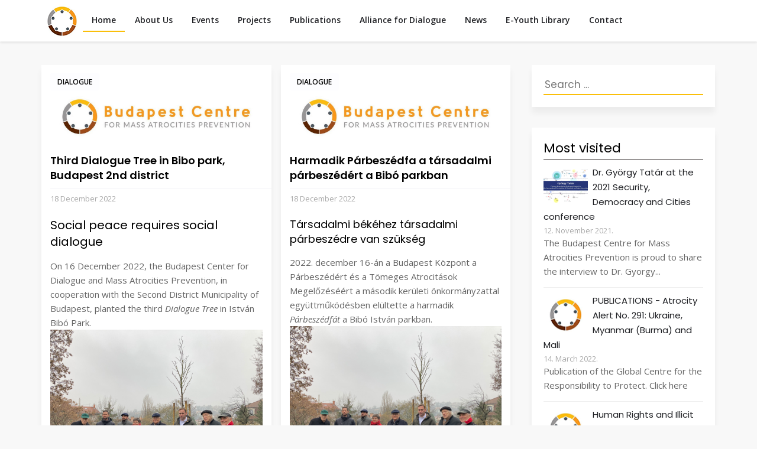

--- FILE ---
content_type: text/html; charset=utf-8
request_url: https://www.genocideprevention.eu/en/?p=10155&start=24
body_size: 7061
content:
<!DOCTYPE html>
<html lang="en-gb" dir="ltr" xmlns:og="https://ogp.me/ns#" xmlns:fb="https://ogp.me/ns/fb#">
  <head>
    <meta charset="utf-8">
    <meta http-equiv="X-UA-Compatible" content="IE=edge">
    <meta name="viewport" content="width=device-width, initial-scale=1">
	<!--Initial JS+CSS removals are made by System - JCC - JS CSS Control -->
	<script src="https://ajax.googleapis.com/ajax/libs/jquery/1.12.4/jquery.min.js"></script>
    <script>window.jQuery || document.write(unescape('<script src="/templates/gpeu_template/js/jquery.min.js"><\/script>'))</script>
    <base href="https://www.genocideprevention.eu/en/" />
	<meta http-equiv="content-type" content="text/html; charset=utf-8" />
	<title>Home - genocideprevention.eu</title>
	<link href="/en/?page_id=9844&amp;format=feed&amp;type=rss" rel="alternate" type="application/rss+xml" title="RSS 2.0" />
	<link href="/en/?page_id=9844&amp;format=feed&amp;type=atom" rel="alternate" type="application/atom+xml" title="Atom 1.0" />
	<link href="/templates/gpeu_template/favicon.ico" rel="shortcut icon" type="image/vnd.microsoft.icon" />
	<link href="/media/syw/css/fonts-min.css" rel="stylesheet" type="text/css" />
	<style type="text/css">
.vdoresp {margin:6px;overflow:hidden;padding-bottom:56.25%;position:relative;height:0;}
.vdoresp iframe {left:0;top:0;height:100%;width:100%;position:absolute;}
	</style>
	<!--[if lt IE 9]><script src="/media/system/js/html5fallback.js?8c32325d551c3eb25ded2517be12e5a1" type="text/javascript"></script><![endif]-->
	<script type="text/javascript">

	</script>
	<!-- Perfect Link with Article Images on Facebook PRO -->
	<meta property="og:title" content=" - genocideprevention.eu"/>
	<meta property="og:type" content="article"/>
	<meta property="og:url" content="https://www.genocideprevention.eu/en/?page_id=9844&start=24"/>
	<meta property="og:site_name" content="genocideprevention.eu"/>
	<meta property="og:image" content="https://www.genocideprevention.eu/images/default-image.jpg"/>

		<link rel="stylesheet" href="//fonts.googleapis.com/css?family=Open+Sans:400,400i,600,600i,700,700i|Poppins:400,600,700" media="all">
    <link rel="stylesheet" type="text/css" href="/templates/gpeu_template/css/bootstrap.css" />
	<link rel="stylesheet" type="text/css" href="/templates/gpeu_template/css/blog.css" />
	<link rel="stylesheet" type="text/css" href="/templates/gpeu_template/css/fontawesome-free-5.13.0-web/css/all.css" />

    <!--[if lt IE 9]>
      <script src="https://oss.maxcdn.com/html5shiv/3.7.3/html5shiv.min.js"></script>
      <script src="https://oss.maxcdn.com/respond/1.4.2/respond.min.js"></script>
    <![endif]-->
  </head>
  <body>
	<nav class="navbar nav-down">
      <div class="container header">
		<a href="/"><img src="/templates/gpeu_template/images/logo_small.png" id = "logo"/></a>
	  	
		
        <div class="navbar-header">
          <img src="/templates/gpeu_template/images/menu.png" type="button" class="navbar-toggle collapsed lazy" data-toggle="collapse" data-target="#navbar" aria-expanded="false" aria-controls="navbar" />
        </div>
        <div id="navbar" class="collapse navbar-collapse">
			<ul class="nav menunav nav-pills mod-list">
<li class="item-102 default current active"><a href="/en/" >Home</a></li><li class="item-108"><a href="/en/about-us" >About Us</a></li><li class="item-110 parent"><a href="/en/events" >Events</a></li><li class="item-112 parent"><a href="/en/projects" >Projects</a></li><li class="item-121 parent"><a href="/en/publications" >Publications</a></li><li class="item-252"><a href="/en/alliance-of-dialogue" >Alliance for Dialogue</a></li><li class="item-126"><a href="/en/news" >News</a></li><li class="item-128"><a href="/en/e-youth-library" >E-Youth Library</a></li><li class="item-130"><a href="/en/contact" >Contact</a></li></ul>

        </div>
      </div>
    </nav>
    <div class="container main">
	  <div class="row">
        <div class="col-sm-8 blog-main">
		  
          <div class="blog-featured" itemscope itemtype="https://schema.org/Blog">

			<div class="grid">
					<div class="grid-item" 
			itemprop="blogPost" itemscope itemtype="https://schema.org/BlogPosting">
				

	<div class="pull-left item-image">
			<a href="/en/alliance-of-dialogue/31-dialogue/475-third-dialogue-tree-in-bibo-park-budapest-2nd-district">
			<img src="https://www.genocideprevention.eu//images/default-image.jpg" itemprop="image"/>
		</a>
		</div>


	<div class="first-article-info">
			<dl class="article-info muted">

						
										<dd class="published">
				<span class="icon-calendar" aria-hidden="true"></span>
				<time datetime="2022-12-18T13:56:12+01:00" itemprop="datePublished">
					<span class="published">Published: </span>18 December 2022				</time>
			</dd>									<span class="divider"> | </span>							
			
										<dd class="category-name">
																		<span class="category">Category: </span><a href="/en/alliance-of-dialogue/31-dialogue" itemprop="genre">Dialogue</a>							</dd>			
			
			
		
			</dl>
	</div>

	<div class="page-header">
					<h2 itemprop="name">
									<a href="/en/alliance-of-dialogue/31-dialogue/475-third-dialogue-tree-in-bibo-park-budapest-2nd-district" itemprop="url">
						Third Dialogue Tree in Bibo park, Budapest 2nd district					</a>
							</h2>
		
		
		
			</div>
<div style="width: 100%; margin: -6px 15px 0 15px; height: 1px; border-top: 1px solid #f2f2f6;"></div>

	<div class="second-article-info">
			<dl class="article-info muted">

						
										<dd class="published">
				<span class="icon-calendar" aria-hidden="true"></span>
				<time datetime="2022-12-18T13:56:12+01:00" itemprop="datePublished">
					<span class="published">Published: </span>18 December 2022				</time>
			</dd>									<span class="divider"> | </span>							
			
										<dd class="category-name">
																		<span class="category">Category: </span><a href="/en/alliance-of-dialogue/31-dialogue" itemprop="genre">Dialogue</a>							</dd>			
			
			
		
			</dl>
	</div>





<div class="introtext">
	<h3>Social peace requires social dialogue</h3>
On 16 December 2022, the Budapest Center for Dialogue and Mass Atrocities Prevention, in cooperation with the Second District Municipality of Budapest, planted the third<em> Dialogue Tree</em> in István Bibó Park.<br /><img src="/images/Bibo_Parbeszedfa.JPG" alt="Bibo Parbeszedfa" /><br /></div>



			</div>
					<div class="grid-item" 
			itemprop="blogPost" itemscope itemtype="https://schema.org/BlogPosting">
				

	<div class="pull-left item-image">
			<a href="/en/alliance-of-dialogue/31-dialogue/474-harmadik-parbeszedfa-a-tarsadalmi-parbeszedert-bibo-istvan-park-budapest-2-keruelet">
			<img src="https://www.genocideprevention.eu//images/default-image.jpg" itemprop="image"/>
		</a>
		</div>


	<div class="first-article-info">
			<dl class="article-info muted">

						
										<dd class="published">
				<span class="icon-calendar" aria-hidden="true"></span>
				<time datetime="2022-12-18T13:30:06+01:00" itemprop="datePublished">
					<span class="published">Published: </span>18 December 2022				</time>
			</dd>									<span class="divider"> | </span>							
			
										<dd class="category-name">
																		<span class="category">Category: </span><a href="/en/alliance-of-dialogue/31-dialogue" itemprop="genre">Dialogue</a>							</dd>			
			
			
		
			</dl>
	</div>

	<div class="page-header">
					<h2 itemprop="name">
									<a href="/en/alliance-of-dialogue/31-dialogue/474-harmadik-parbeszedfa-a-tarsadalmi-parbeszedert-bibo-istvan-park-budapest-2-keruelet" itemprop="url">
						Harmadik Párbeszédfa a társadalmi párbeszédért a Bibó parkban					</a>
							</h2>
		
		
		
			</div>
<div style="width: 100%; margin: -6px 15px 0 15px; height: 1px; border-top: 1px solid #f2f2f6;"></div>

	<div class="second-article-info">
			<dl class="article-info muted">

						
										<dd class="published">
				<span class="icon-calendar" aria-hidden="true"></span>
				<time datetime="2022-12-18T13:30:06+01:00" itemprop="datePublished">
					<span class="published">Published: </span>18 December 2022				</time>
			</dd>									<span class="divider"> | </span>							
			
										<dd class="category-name">
																		<span class="category">Category: </span><a href="/en/alliance-of-dialogue/31-dialogue" itemprop="genre">Dialogue</a>							</dd>			
			
			
		
			</dl>
	</div>





<div class="introtext">
	<h4>Társadalmi békéhez társadalmi párbeszédre van szükség</h4>
2022. december 16-án a Budapest Központ a Párbeszédért és a Tömeges Atrocitások Megelőzéséért a második kerületi önkormányzattal együttműködésben elültette a harmadik <em>Párbeszédfát</em> a Bibó István parkban.<br /><img src="/images/Bibo_Parbeszedfa.JPG" alt="Bibo Parbeszedfa" /><br /></div>



			</div>
					<div class="grid-item" 
			itemprop="blogPost" itemscope itemtype="https://schema.org/BlogPosting">
				

	<div class="pull-left item-image">
			<a href="/en/alliance-of-dialogue/31-dialogue/472-dialogue-between-extremists-and-vulnerables">
			<img src="https://www.genocideprevention.eu//images/default-image.jpg" itemprop="image"/>
		</a>
		</div>


	<div class="first-article-info">
			<dl class="article-info muted">

						
										<dd class="published">
				<span class="icon-calendar" aria-hidden="true"></span>
				<time datetime="2022-12-16T00:30:52+01:00" itemprop="datePublished">
					<span class="published">Published: </span>16 December 2022				</time>
			</dd>									<span class="divider"> | </span>							
			
										<dd class="category-name">
																		<span class="category">Category: </span><a href="/en/alliance-of-dialogue/31-dialogue" itemprop="genre">Dialogue</a>							</dd>			
			
			
		
			</dl>
	</div>

	<div class="page-header">
					<h2 itemprop="name">
									<a href="/en/alliance-of-dialogue/31-dialogue/472-dialogue-between-extremists-and-vulnerables" itemprop="url">
						Dialogue between “extremists” and “vulnerables”					</a>
							</h2>
		
		
		
			</div>
<div style="width: 100%; margin: -6px 15px 0 15px; height: 1px; border-top: 1px solid #f2f2f6;"></div>

	<div class="second-article-info">
			<dl class="article-info muted">

						
										<dd class="published">
				<span class="icon-calendar" aria-hidden="true"></span>
				<time datetime="2022-12-16T00:30:52+01:00" itemprop="datePublished">
					<span class="published">Published: </span>16 December 2022				</time>
			</dd>									<span class="divider"> | </span>							
			
										<dd class="category-name">
																		<span class="category">Category: </span><a href="/en/alliance-of-dialogue/31-dialogue" itemprop="genre">Dialogue</a>							</dd>			
			
			
		
			</dl>
	</div>





<div class="introtext">
	The Budapest Centre for Dialogue and Mass Atrocities Prevention has completed the series of dialogues organized between the “extremists” and “vulnerables”.
<h4>Please read the details in the Final Declaration.</h4>
<img src="/images/párb2.png" alt="párb2" width="544" height="282" /><br /></div>



			</div>
					<div class="grid-item" 
			itemprop="blogPost" itemscope itemtype="https://schema.org/BlogPosting">
				

	<div class="pull-left item-image">
			<a href="/en/alliance-of-dialogue/31-dialogue/471-parbeszed-a-szelsosegesek-es-seruelekenyek-koezoett">
			<img src="https://www.genocideprevention.eu//images/default-image.jpg" itemprop="image"/>
		</a>
		</div>


	<div class="first-article-info">
			<dl class="article-info muted">

						
										<dd class="published">
				<span class="icon-calendar" aria-hidden="true"></span>
				<time datetime="2022-12-16T00:20:11+01:00" itemprop="datePublished">
					<span class="published">Published: </span>16 December 2022				</time>
			</dd>									<span class="divider"> | </span>							
			
										<dd class="category-name">
																		<span class="category">Category: </span><a href="/en/alliance-of-dialogue/31-dialogue" itemprop="genre">Dialogue</a>							</dd>			
			
			
		
			</dl>
	</div>

	<div class="page-header">
					<h2 itemprop="name">
									<a href="/en/alliance-of-dialogue/31-dialogue/471-parbeszed-a-szelsosegesek-es-seruelekenyek-koezoett" itemprop="url">
						Párbeszéd a “szélsőségesek” és “sérülékenyek” között					</a>
							</h2>
		
		
		
			</div>
<div style="width: 100%; margin: -6px 15px 0 15px; height: 1px; border-top: 1px solid #f2f2f6;"></div>

	<div class="second-article-info">
			<dl class="article-info muted">

						
										<dd class="published">
				<span class="icon-calendar" aria-hidden="true"></span>
				<time datetime="2022-12-16T00:20:11+01:00" itemprop="datePublished">
					<span class="published">Published: </span>16 December 2022				</time>
			</dd>									<span class="divider"> | </span>							
			
										<dd class="category-name">
																		<span class="category">Category: </span><a href="/en/alliance-of-dialogue/31-dialogue" itemprop="genre">Dialogue</a>							</dd>			
			
			
		
			</dl>
	</div>





<div class="introtext">
	A Budapest Központ a Párbeszédért és a Tömeges Atrocitások Megelőzésért befejezte a párbeszédsorozatot, amelyet “szélsőségesek” és “sérülékenyek” között szervezett.<br /><br />
<h4>Részletek a zárónyilatkozatban.</h4>
<img src="/images/párb2.png" alt="párb2" width="544" height="282" /><br /></div>



			</div>
					<div class="grid-item" 
			itemprop="blogPost" itemscope itemtype="https://schema.org/BlogPosting">
				

		<div class="pull-left item-image"> 
			<a href="/en/events/470-a-tarsadalmi-parbeszedert-4">
			<img
					 src="/files/FAÜLTETÉS_A_BIBÓ_TÉREN.png" alt="" itemprop="image"/>
		</a>
		</div>


	<div class="first-article-info">
			<dl class="article-info muted">

						
										<dd class="published">
				<span class="icon-calendar" aria-hidden="true"></span>
				<time datetime="2022-12-10T19:30:50+01:00" itemprop="datePublished">
					<span class="published">Published: </span>10 December 2022				</time>
			</dd>									<span class="divider"> | </span>							
			
										<dd class="category-name">
																		<span class="category">Category: </span><a href="/en/events" itemprop="genre">Events</a>							</dd>			
			
			
		
			</dl>
	</div>

	<div class="page-header">
					<h2 itemprop="name">
									<a href="/en/events/470-a-tarsadalmi-parbeszedert-4" itemprop="url">
						A TÁRSADALMI PÁRBESZÉDÉRT					</a>
							</h2>
		
		
		
			</div>
<div style="width: 100%; margin: -6px 15px 0 15px; height: 1px; border-top: 1px solid #f2f2f6;"></div>

	<div class="second-article-info">
			<dl class="article-info muted">

						
										<dd class="published">
				<span class="icon-calendar" aria-hidden="true"></span>
				<time datetime="2022-12-10T19:30:50+01:00" itemprop="datePublished">
					<span class="published">Published: </span>10 December 2022				</time>
			</dd>									<span class="divider"> | </span>							
			
										<dd class="category-name">
																		<span class="category">Category: </span><a href="/en/events" itemprop="genre">Events</a>							</dd>			
			
			
		
			</dl>
	</div>





<div class="introtext">
	Szeretettel várjuk a harmadik Párbeszédfa ünnepélyes ültetése alkalmából december 16-án 12:00-kor a második kerületi Bibó István téren! <a href="/files/Meghívó_II_kerület.pdf" target="_self">Ide</a> kattintva elérheti a meghívót. </div>



			</div>
					<div class="grid-item" 
			itemprop="blogPost" itemscope itemtype="https://schema.org/BlogPosting">
				

	<div class="pull-left item-image">
			<a href="/en/events/466-religious-cleansing-in-nigeria">
			<img src="https://www.genocideprevention.eu//images/default-image.jpg" itemprop="image"/>
		</a>
		</div>


	<div class="first-article-info">
			<dl class="article-info muted">

						
										<dd class="published">
				<span class="icon-calendar" aria-hidden="true"></span>
				<time datetime="2022-09-05T15:40:06+02:00" itemprop="datePublished">
					<span class="published">Published: </span>05 September 2022				</time>
			</dd>									<span class="divider"> | </span>							
			
										<dd class="category-name">
																		<span class="category">Category: </span><a href="/en/events" itemprop="genre">Events</a>							</dd>			
			
			
		
			</dl>
	</div>

	<div class="page-header">
					<h2 itemprop="name">
									<a href="/en/events/466-religious-cleansing-in-nigeria" itemprop="url">
						Religious cleansing in Nigeria 					</a>
							</h2>
		
		
		
			</div>
<div style="width: 100%; margin: -6px 15px 0 15px; height: 1px; border-top: 1px solid #f2f2f6;"></div>

	<div class="second-article-info">
			<dl class="article-info muted">

						
										<dd class="published">
				<span class="icon-calendar" aria-hidden="true"></span>
				<time datetime="2022-09-05T15:40:06+02:00" itemprop="datePublished">
					<span class="published">Published: </span>05 September 2022				</time>
			</dd>									<span class="divider"> | </span>							
			
										<dd class="category-name">
																		<span class="category">Category: </span><a href="/en/events" itemprop="genre">Events</a>							</dd>			
			
			
		
			</dl>
	</div>





<div class="introtext">
	<p>Please feel free to read the article and watch the panel discussion below which raise the awareness that the ongoing religious cleansing in Nigeria is practically genocide, and it is not due to climate change.</p>
<p>The International Community should make concrete steps to halt the mass atrocities in Nigeria.<br /><br />You can access the article <a href="https://www.genocidewatch.com/single-post/nigeria-s-religious-cleansing-crisis-is-not-due-to-climate-change" target="_self">here</a>&nbsp;and the panel discussion <div class="vdoresp"><iframe width="640" height="360" src="https://www.youtube.com/embed/d4h_aZv2nnw?rel=1" frameborder="0" gesture="media" allow="encrypted-media" allowfullscreen></iframe></div>.&nbsp;</p> </div>



			</div>
					<div class="grid-item" 
			itemprop="blogPost" itemscope itemtype="https://schema.org/BlogPosting">
				

	<div class="pull-left item-image">
			<a href="/en/news/467-latest-addition-of-the-e-youth-library-11">
			<img src="https://www.genocideprevention.eu//images/default-image.jpg" itemprop="image"/>
		</a>
		</div>


	<div class="first-article-info">
			<dl class="article-info muted">

						
										<dd class="published">
				<span class="icon-calendar" aria-hidden="true"></span>
				<time datetime="2022-09-13T10:06:15+02:00" itemprop="datePublished">
					<span class="published">Published: </span>13 September 2022				</time>
			</dd>									<span class="divider"> | </span>							
			
										<dd class="category-name">
																		<span class="category">Category: </span><a href="/en/news" itemprop="genre">News</a>							</dd>			
			
			
		
			</dl>
	</div>

	<div class="page-header">
					<h2 itemprop="name">
									<a href="/en/news/467-latest-addition-of-the-e-youth-library-11" itemprop="url">
						Latest addition of the E-Youth Library					</a>
							</h2>
		
		
		
			</div>
<div style="width: 100%; margin: -6px 15px 0 15px; height: 1px; border-top: 1px solid #f2f2f6;"></div>

	<div class="second-article-info">
			<dl class="article-info muted">

						
										<dd class="published">
				<span class="icon-calendar" aria-hidden="true"></span>
				<time datetime="2022-09-13T10:06:15+02:00" itemprop="datePublished">
					<span class="published">Published: </span>13 September 2022				</time>
			</dd>									<span class="divider"> | </span>							
			
										<dd class="category-name">
																		<span class="category">Category: </span><a href="/en/news" itemprop="genre">News</a>							</dd>			
			
			
		
			</dl>
	</div>





<div class="introtext">
	<ul>
<li>Report of Genocide Watch, <a href="https://www.genocidewatch.com/_files/ugd/b3be20_7f720e50d44c4a86ad4c26a490c32217.pdf" target="_self">click here</a>.</li>
<li>Atrocity Alert No. 314: Afghanistan, Ukraine and China, <a href="https://www.globalr2p.org/publications/atrocity-alert-no-314/" target="_self">click here</a>.&nbsp;</li>
<li>Atrocity Alert No. 315: Ethiopia, Libya and International Day of the Victims of Enforced Disappearances, <a href="https://www.globalr2p.org/publications/atrocity-alert-no-315/" target="_self">click here</a>.</li>
<li>High School Genocide Education Resources, <a href="https://zoryaninstitute.org/high-school-genocide-education-resources/?fbclid=IwAR3L-tJ-wDo3FmJMN3wxnESaYWN6ho5p5dV9Miz6oFXUEGOpZ59rv6LH0ZM" target="_self">click here</a>.&nbsp;</li>
</ul>
<p>&nbsp;</p> </div>



			</div>
					<div class="grid-item" 
			itemprop="blogPost" itemscope itemtype="https://schema.org/BlogPosting">
				

	<div class="pull-left item-image">
			<a href="/en/news/465-call-for-interns-2">
			<img src="https://www.genocideprevention.eu//images/default-image.jpg" itemprop="image"/>
		</a>
		</div>


	<div class="first-article-info">
			<dl class="article-info muted">

						
										<dd class="published">
				<span class="icon-calendar" aria-hidden="true"></span>
				<time datetime="2022-08-31T10:02:42+02:00" itemprop="datePublished">
					<span class="published">Published: </span>31 August 2022				</time>
			</dd>									<span class="divider"> | </span>							
			
										<dd class="category-name">
																		<span class="category">Category: </span><a href="/en/news" itemprop="genre">News</a>							</dd>			
			
			
		
			</dl>
	</div>

	<div class="page-header">
					<h2 itemprop="name">
									<a href="/en/news/465-call-for-interns-2" itemprop="url">
						Call for Interns!					</a>
							</h2>
		
		
		
			</div>
<div style="width: 100%; margin: -6px 15px 0 15px; height: 1px; border-top: 1px solid #f2f2f6;"></div>

	<div class="second-article-info">
			<dl class="article-info muted">

						
										<dd class="published">
				<span class="icon-calendar" aria-hidden="true"></span>
				<time datetime="2022-08-31T10:02:42+02:00" itemprop="datePublished">
					<span class="published">Published: </span>31 August 2022				</time>
			</dd>									<span class="divider"> | </span>							
			
										<dd class="category-name">
																		<span class="category">Category: </span><a href="/en/news" itemprop="genre">News</a>							</dd>			
			
			
		
			</dl>
	</div>





<div class="introtext">
	We are offering internship positions starting&nbsp;<strong>from&nbsp;November 1 for a minimum of three months</strong>.<br /><br /><strong>Applications must be submitted by September&nbsp;30</strong>.<br /><br />You can find further information regarding the position and how to apply <a href="/files/callSeptember2022.pdf" target="_self">here</a>. </div>



			</div>
				</div>
		
	


	<div class="pagination">

						<ul>
	<li class="pagination-start"><a title="Start" href="/en/?page_id=9844" class="hasTooltip pagenav">Start</a></li>
	<li class="pagination-prev"><a title="Prev" href="/en/?page_id=9844&amp;start=16" class="hasTooltip pagenav">Prev</a></li>
			<li><a href="/en/?page_id=9844" class="pagenav">1</a></li>			<li><a href="/en/?page_id=9844&amp;start=8" class="pagenav">2</a></li>			<li><a href="/en/?page_id=9844&amp;start=16" class="pagenav">3</a></li>			<li><span class="pagenav">4</span></li>			<li><a href="/en/?page_id=9844&amp;start=32" class="pagenav">5</a></li>			<li><a href="/en/?page_id=9844&amp;start=40" class="pagenav">6</a></li>			<li><a href="/en/?page_id=9844&amp;start=48" class="pagenav">7</a></li>			<li><a href="/en/?page_id=9844&amp;start=56" class="pagenav">8</a></li>			<li><a href="/en/?page_id=9844&amp;start=64" class="pagenav">9</a></li>			<li><a href="/en/?page_id=9844&amp;start=72" class="pagenav">10</a></li>		<li class="pagination-next"><a title="Next" href="/en/?page_id=9844&amp;start=32" class="hasTooltip pagenav">Next</a></li>
	<li class="pagination-end"><a title="End" href="/en/?page_id=9844&amp;start=208" class="hasTooltip pagenav">End</a></li>
</ul>
	</div>

</div>
		  
        </div>
        <div class="col-sm-3 col-sm-offset-1 blog-sidebar">
          <div class="well "><div class="search">
	<form action="/en/" method="post" class="form-inline" role="search">
		<label for="mod-search-searchword93" class="element-invisible">Search ...</label> <input name="searchword" id="mod-search-searchword93" maxlength="200"  class="inputbox search-query input-medium" type="search" placeholder="Search ..." />		<input type="hidden" name="task" value="search" />
		<input type="hidden" name="option" value="com_search" />
		<input type="hidden" name="Itemid" value="134" />
	</form>
</div>
</div><div class="well  color3"><h3 class="page-header">Most visited</h3>		<div id="lnee_129" class="lnee newslist vertical">

		
								<ul class="latestnews-items">
											<li class="latestnews-item id-336 catid-20 featured">
										<div class="news odd head_left">
						<div class="innernews">
																					
																								<div class="newshead picturetype">
																					<div class="picture">
																																	<div class="innerpicture">
																											<a href="/en/news/336-dr-gyoergy-tatar-at-the-2021-security-democracy-and-cities-conference" aria-label="Read more about Dr. György Tatár at the 2021 Security, Democracy and Cities conference ">															<img src="/images/thumbnails/lne/thumb_129_336.jpg?50b8b6436cae3310c414431e10ea5821" alt="Dr. György Tatár at the 2021 Security, Democracy and Cities conference " width="75" height="60" loading="eager">														</a>
																									</div>
																						</div>
									</div>
															
															<div class="newsinfo">
																							
								
								
																							</div>
							
							
							
									
																			<h4 class="newstitle">
																																	<a href="/en/news/336-dr-gyoergy-tatar-at-the-2021-security-democracy-and-cities-conference" aria-label="Read more about Dr. György Tatár at the 2021 Security, Democracy and Cities conference ">													<span>Dr. György Tatár at the 2021 Security, Democracy and Cities conference </span>
												</a>
																																									</h4>
																	
																	<dl class="item_details before_text"><dt>Information</dt><dd class="newsextra"><span class="detail detail_date"><span class="detail_data">12. November 2021.</span></span></dd></dl>
															
							
							
							
															<div class="newsintro">
									The Budapest Centre for Mass Atrocities Prevention is proud to share the&nbsp;interview to Dr. Gyorgy...																	</div>
														
						</div>
					</div>
				</li>
											<li class="latestnews-item id-367 catid-20">
										<div class="news even head_left">
						<div class="innernews">
																					
																								<div class="newshead picturetype">
																					<div class="picture">
																																	<div class="innerpicture">
																											<a href="/en/news/367-publications-atrocity-alert-no-291-ukraine-myanmar-burma-and-mali" aria-label="Read more about PUBLICATIONS -  Atrocity Alert No. 291: Ukraine, Myanmar (Burma) and Mali">															<img src="/images/thumbnails/lne/thumb_129_367.png?50b8b6436cae3310c414431e10ea5821" alt="PUBLICATIONS -  Atrocity Alert No. 291: Ukraine, Myanmar (Burma) and Mali" width="75" height="60" loading="eager">														</a>
																									</div>
																						</div>
									</div>
															
															<div class="newsinfo">
																							
								
								
																							</div>
							
							
							
									
																			<h4 class="newstitle">
																																	<a href="/en/news/367-publications-atrocity-alert-no-291-ukraine-myanmar-burma-and-mali" aria-label="Read more about PUBLICATIONS -  Atrocity Alert No. 291: Ukraine, Myanmar (Burma) and Mali">													<span>PUBLICATIONS -  Atrocity Alert No. 291: Ukraine, Myanmar (Burma) and Mali</span>
												</a>
																																									</h4>
																	
																	<dl class="item_details before_text"><dt>Information</dt><dd class="newsextra"><span class="detail detail_date"><span class="detail_data">14. March 2022.</span></span></dd></dl>
															
							
							
							
															<div class="newsintro">
									Publication of the Global Centre for the Responsibility to Protect. Click here																	</div>
														
						</div>
					</div>
				</li>
											<li class="latestnews-item id-366 catid-20 featured">
										<div class="news odd head_left">
						<div class="innernews">
																					
																								<div class="newshead picturetype">
																					<div class="picture">
																																	<div class="innerpicture">
																											<a href="/en/news/366-videos-of-previous-events-of-the-budapest-centre-3" aria-label="Read more about Human Rights and Illicit trade: the case of Syria ">															<img src="/images/thumbnails/lne/thumb_129_366.png?50b8b6436cae3310c414431e10ea5821" alt="Human Rights and Illicit trade: the case of Syria " width="75" height="60" loading="eager">														</a>
																									</div>
																						</div>
									</div>
															
															<div class="newsinfo">
																							
								
								
																							</div>
							
							
							
									
																			<h4 class="newstitle">
																																	<a href="/en/news/366-videos-of-previous-events-of-the-budapest-centre-3" aria-label="Read more about Human Rights and Illicit trade: the case of Syria ">													<span>Human Rights and Illicit trade: the case of Syria </span>
												</a>
																																									</h4>
																	
																	<dl class="item_details before_text"><dt>Information</dt><dd class="newsextra"><span class="detail detail_date"><span class="detail_data">14. March 2022.</span></span></dd></dl>
															
							
							
							
															<div class="newsintro">
									The Budapest Centre for Mass Atrocities Prevention shares with you the online conference "A...																	</div>
														
						</div>
					</div>
				</li>
											<li class="latestnews-item id-357 catid-20">
										<div class="news even head_left">
						<div class="innernews">
																					
																								<div class="newshead picturetype">
																					<div class="picture">
																																	<div class="innerpicture">
																											<a href="/en/news/357-human-rights-and-illicit-trade-the-case-of-syria-2" aria-label="Read more about Human Rights and Illicit trade: the case of Syria ">															<img src="/images/thumbnails/lne/thumb_129_357.png?50b8b6436cae3310c414431e10ea5821" alt="Human Rights and Illicit trade: the case of Syria " width="75" height="60" loading="eager">														</a>
																									</div>
																						</div>
									</div>
															
															<div class="newsinfo">
																							
								
								
																							</div>
							
							
							
									
																			<h4 class="newstitle">
																																	<a href="/en/news/357-human-rights-and-illicit-trade-the-case-of-syria-2" aria-label="Read more about Human Rights and Illicit trade: the case of Syria ">													<span>Human Rights and Illicit trade: the case of Syria </span>
												</a>
																																									</h4>
																	
																	<dl class="item_details before_text"><dt>Information</dt><dd class="newsextra"><span class="detail detail_date"><span class="detail_data">28. February 2022.</span></span></dd></dl>
															
							
							
							
															<div class="newsintro">
									The Budapest Centre for Mass Atrocities Prevention shares with you the online conference which...																	</div>
														
						</div>
					</div>
				</li>
											<li class="latestnews-item id-375 catid-17 featured">
										<div class="news odd head_left">
						<div class="innernews">
																					
																								<div class="newshead picturetype">
																					<div class="picture">
																																	<div class="innerpicture">
																											<a href="/en/events/375-a-tarsadalmi-parbeszedert-2" aria-label="Read more about A TÁRSADALMI PÁRBESZÉDÉRT">															<img src="/images/thumbnails/lne/thumb_129_375.png?50b8b6436cae3310c414431e10ea5821" alt="A TÁRSADALMI PÁRBESZÉDÉRT" width="75" height="60" loading="eager">														</a>
																									</div>
																						</div>
									</div>
															
															<div class="newsinfo">
																							
								
								
																							</div>
							
							
							
									
																			<h4 class="newstitle">
																																	<a href="/en/events/375-a-tarsadalmi-parbeszedert-2" aria-label="Read more about A TÁRSADALMI PÁRBESZÉDÉRT">													<span>A TÁRSADALMI PÁRBESZÉDÉRT</span>
												</a>
																																									</h4>
																	
																	<dl class="item_details before_text"><dt>Information</dt><dd class="newsextra"><span class="detail detail_date"><span class="detail_data">24. March 2022.</span></span></dd></dl>
															
							
							
							
															<div class="newsintro">
									A Párbeszédfa ünnepélyes ültetésére március 26-án 11:00-kor kerül sor a Tabánban (teniszpályák és...																	</div>
														
						</div>
					</div>
				</li>
					</ul>
						
		
	</div>
		</div><div class="well  partners color3"><h3 class="page-header">Partner organizations</h3><ul class="nav menu mod-list">
<li class="item-138"><a href="https://www.un.org/en/genocideprevention/" target="_blank" rel="noopener noreferrer">UN Office for Genocide Prevention and the R2P</a></li><li class="item-139"><a href="https://www.ohchr.org/en/ohchr_homepage" target="_blank" rel="noopener noreferrer">United Nations Human Rights Council</a></li><li class="item-174"><a href="https://www.icc-cpi.int/" target="_blank" rel="noopener noreferrer">International Criminal Court (ICC)</a></li><li class="item-175"><a href="https://www.gaamac.org/" target="_blank" rel="noopener noreferrer">Global Action Against Mass Atrocity Crimes</a></li><li class="item-176"><a href="https://www.globalr2p.org/" target="_blank" rel="noopener noreferrer">Global Centre for R2P</a></li><li class="item-177"><a href="https://www.eurojust.europa.eu/judicial-cooperation/practitioner-networks/genocide-network" target="_blank" rel="noopener noreferrer">European Network for investigation and prosecution of genocide, crimes against humanity and war crimes (‘Genocide Network’)</a></li><li class="item-178"><a href="https://www.ushmm.org/" target="_blank" rel="noopener noreferrer">United States Holocaust Memorial Museum</a></li><li class="item-179"><a href="https://www.genocidewatch.com/" target="_blank" rel="noopener noreferrer">Genocide Watch</a></li><li class="item-180"><a href="https://www.concordia.ca/research/migs.html" target="_blank" rel="noopener noreferrer">Montreal Institute for Genocide and Human Rights Studies</a></li><li class="item-181"><a href="https://r2pasiapacific.org/" target="_blank" rel="noopener noreferrer">Asia-Pacific Centre for the Responsibility to Protect</a></li><li class="item-182"><a href="http://ccr2p.org/" target="_blank" rel="noopener noreferrer">Canadian Centre for the Responsibility to Protect (CCR2P)</a></li><li class="item-183"><a href="https://ec.europa.eu/home-affairs/what-we-do/networks/radicalisation_awareness_network/" target="_blank" rel="noopener noreferrer">Radicalization Awareness Network</a></li><li class="item-184"><a href="http://eplo.org/" target="_blank" rel="noopener noreferrer">European Peacebuilding Liaison Office (EPLO)</a></li><li class="item-185"><a href="https://www.eip.org/" target="_blank" rel="noopener noreferrer">European Institute of Peace</a></li></ul>
</div><div class="well color2"><h3 class="page-header">UN RSS News</h3>

<!-- JoomlaWorks "Simple RSS Feed Reader" Module (v3.9.0) starts here -->
<div class="srfrContainer color2">

    
    <ul class="srfrList">
                <li class="srfrRow srfrRowIsOdd">
                        <h4 class="newstitle"><a target="_blank" href="https://news.un.org/feed/view/en/story/2026/01/1166781">World News in Brief: Gaza education update, the General Assembly at 80, Venezuela&rsquo;s humanitarian needs</a></h4>
            
            
            
                        <p>
                
                                More children in war-ravaged Gaza are now back in the classroom, the UN aid coordination office (OCHA) said on Friday.&nbsp;                            </p>
            
            
            <div class="clr-line"></div>
        </li>
                <li class="srfrRow srfrRowIsEven">
                        <h4 class="newstitle"><a target="_blank" href="https://news.un.org/feed/view/en/story/2026/01/1166782">Myanmar begins defence in landmark genocide case at UN World Court</a></h4>
            
            
            
                        <p>
                
                                Myanmar on Friday rejected allegations of genocide against the Rohingya minority, telling the International Court of Justice (ICJ) that the[&#8230;]                            </p>
            
            
            <div class="clr-line"></div>
        </li>
            </ul>

    
    </div>

<div class="clr"></div>

<!-- JoomlaWorks "Simple RSS Feed Reader" Module (v3.9.0) ends here -->

</div>
        </div>
      </div>
    </div>
    <footer class="blog-footer">
	  <a href="https://www.facebook.com/Budapest.Centre/" target="_blank"><i class="fab fa-facebook-f icon"></i></a>
	  <a href="https://twitter.com/BudapestCentre" target="_blank"><i class="fab fa-twitter icon"></i></a>
	  <span>&copy;
      2020-2026		  Budapest Centre for Mass Atrocities Prevention
	  </span>
    </footer>	  
    <script src="/templates/gpeu_template/js/bootstrap.min.js"></script>
    <script src="/templates/gpeu_template/js/ie10-viewport-bug-workaround.js"></script>
	<script src="/templates/gpeu_template/js/masonry.pkgd.min.js"></script>
	<script src="/templates/gpeu_template/js/imagesloaded.pkgd.min.js"></script>
	<script>
		var $grid = $('.grid').masonry({
		  itemSelector: '.grid-item',
		  columnWidth: '.grid-item',
		  percentPosition: true
		});
		$grid.imagesLoaded().progress( function() {
		  $grid.masonry('layout');
		});
	</script>  
  <script defer src="https://static.cloudflareinsights.com/beacon.min.js/vcd15cbe7772f49c399c6a5babf22c1241717689176015" integrity="sha512-ZpsOmlRQV6y907TI0dKBHq9Md29nnaEIPlkf84rnaERnq6zvWvPUqr2ft8M1aS28oN72PdrCzSjY4U6VaAw1EQ==" data-cf-beacon='{"version":"2024.11.0","token":"cf7bafc3029c4e1c88dc67af6ae365d4","r":1,"server_timing":{"name":{"cfCacheStatus":true,"cfEdge":true,"cfExtPri":true,"cfL4":true,"cfOrigin":true,"cfSpeedBrain":true},"location_startswith":null}}' crossorigin="anonymous"></script>
</body>
</html>